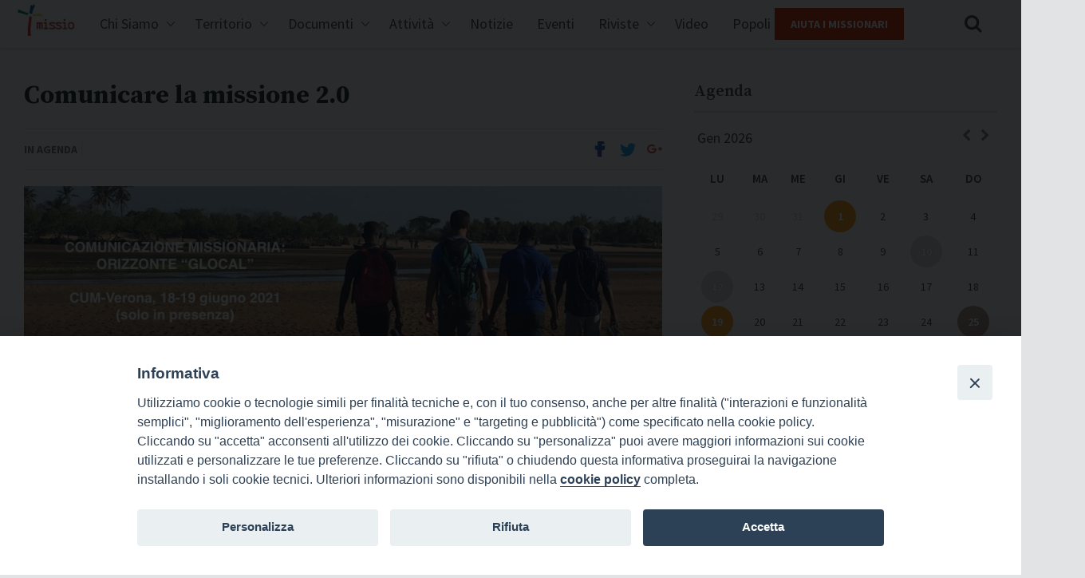

--- FILE ---
content_type: text/html; charset=UTF-8
request_url: https://www.missioitalia.it/eventi/comunicare-la-missione-2-0-5/
body_size: 11706
content:
<!doctype html>
<!--[if lt IE 7]> <html class="no-js ie6" lang="en"> <![endif]-->
<!--[if IE 7]>    <html class="no-js ie7" lang="en"> <![endif]-->
<!--[if IE 8]>    <html class="no-js ie8" lang="en"> <![endif]-->
<!--[if gt IE 8]><!-->

    <!--<![endif]-->

    <html dir="ltr" class="no-js" lang="it-IT" >
        <head>
          <meta charset="utf-8">
          <title>Fondazione Missio  &raquo; Comunicare la missione 2.0</title>
          <meta name="description" content="">
          <meta name="viewport" content="user-scalable=no, width=device-width, initial-scale=1, maximum-scale=1, shrink-to-fit=no">
                    <meta http-equiv="X-UA-Compatible" content="IE=edge">
                    <link href="https://www.missioitalia.it/wp-content/themes/missio-theme/style.css" rel="stylesheet" />
          <style>iframe[data-ianduclass='iandu-iframe']{display: none;}</style><title>Comunicare la missione 2.0 &#8211; Fondazione Missio</title>
<meta name='robots' content='max-image-preview:large' />
	<style>img:is([sizes="auto" i], [sizes^="auto," i]) { contain-intrinsic-size: 3000px 1500px }</style>
	<link rel='dns-prefetch' href='//fonts.googleapis.com' />
<link rel="alternate" type="application/rss+xml" title="Fondazione Missio &raquo; Feed" href="https://www.missioitalia.it/feed/" />
<link rel="alternate" type="application/rss+xml" title="Fondazione Missio &raquo; Feed dei commenti" href="https://www.missioitalia.it/comments/feed/" />
<link rel='stylesheet' id='wp-block-library-css' href='https://www.missioitalia.it/wp-includes/css/dist/block-library/style.min.css?ver=6.8.3' type='text/css' media='all' />
<style id='classic-theme-styles-inline-css' type='text/css'>
/*! This file is auto-generated */
.wp-block-button__link{color:#fff;background-color:#32373c;border-radius:9999px;box-shadow:none;text-decoration:none;padding:calc(.667em + 2px) calc(1.333em + 2px);font-size:1.125em}.wp-block-file__button{background:#32373c;color:#fff;text-decoration:none}
</style>
<style id='global-styles-inline-css' type='text/css'>
:root{--wp--preset--aspect-ratio--square: 1;--wp--preset--aspect-ratio--4-3: 4/3;--wp--preset--aspect-ratio--3-4: 3/4;--wp--preset--aspect-ratio--3-2: 3/2;--wp--preset--aspect-ratio--2-3: 2/3;--wp--preset--aspect-ratio--16-9: 16/9;--wp--preset--aspect-ratio--9-16: 9/16;--wp--preset--color--black: #000000;--wp--preset--color--cyan-bluish-gray: #abb8c3;--wp--preset--color--white: #ffffff;--wp--preset--color--pale-pink: #f78da7;--wp--preset--color--vivid-red: #cf2e2e;--wp--preset--color--luminous-vivid-orange: #ff6900;--wp--preset--color--luminous-vivid-amber: #fcb900;--wp--preset--color--light-green-cyan: #7bdcb5;--wp--preset--color--vivid-green-cyan: #00d084;--wp--preset--color--pale-cyan-blue: #8ed1fc;--wp--preset--color--vivid-cyan-blue: #0693e3;--wp--preset--color--vivid-purple: #9b51e0;--wp--preset--gradient--vivid-cyan-blue-to-vivid-purple: linear-gradient(135deg,rgba(6,147,227,1) 0%,rgb(155,81,224) 100%);--wp--preset--gradient--light-green-cyan-to-vivid-green-cyan: linear-gradient(135deg,rgb(122,220,180) 0%,rgb(0,208,130) 100%);--wp--preset--gradient--luminous-vivid-amber-to-luminous-vivid-orange: linear-gradient(135deg,rgba(252,185,0,1) 0%,rgba(255,105,0,1) 100%);--wp--preset--gradient--luminous-vivid-orange-to-vivid-red: linear-gradient(135deg,rgba(255,105,0,1) 0%,rgb(207,46,46) 100%);--wp--preset--gradient--very-light-gray-to-cyan-bluish-gray: linear-gradient(135deg,rgb(238,238,238) 0%,rgb(169,184,195) 100%);--wp--preset--gradient--cool-to-warm-spectrum: linear-gradient(135deg,rgb(74,234,220) 0%,rgb(151,120,209) 20%,rgb(207,42,186) 40%,rgb(238,44,130) 60%,rgb(251,105,98) 80%,rgb(254,248,76) 100%);--wp--preset--gradient--blush-light-purple: linear-gradient(135deg,rgb(255,206,236) 0%,rgb(152,150,240) 100%);--wp--preset--gradient--blush-bordeaux: linear-gradient(135deg,rgb(254,205,165) 0%,rgb(254,45,45) 50%,rgb(107,0,62) 100%);--wp--preset--gradient--luminous-dusk: linear-gradient(135deg,rgb(255,203,112) 0%,rgb(199,81,192) 50%,rgb(65,88,208) 100%);--wp--preset--gradient--pale-ocean: linear-gradient(135deg,rgb(255,245,203) 0%,rgb(182,227,212) 50%,rgb(51,167,181) 100%);--wp--preset--gradient--electric-grass: linear-gradient(135deg,rgb(202,248,128) 0%,rgb(113,206,126) 100%);--wp--preset--gradient--midnight: linear-gradient(135deg,rgb(2,3,129) 0%,rgb(40,116,252) 100%);--wp--preset--font-size--small: 13px;--wp--preset--font-size--medium: 20px;--wp--preset--font-size--large: 36px;--wp--preset--font-size--x-large: 42px;--wp--preset--spacing--20: 0.44rem;--wp--preset--spacing--30: 0.67rem;--wp--preset--spacing--40: 1rem;--wp--preset--spacing--50: 1.5rem;--wp--preset--spacing--60: 2.25rem;--wp--preset--spacing--70: 3.38rem;--wp--preset--spacing--80: 5.06rem;--wp--preset--shadow--natural: 6px 6px 9px rgba(0, 0, 0, 0.2);--wp--preset--shadow--deep: 12px 12px 50px rgba(0, 0, 0, 0.4);--wp--preset--shadow--sharp: 6px 6px 0px rgba(0, 0, 0, 0.2);--wp--preset--shadow--outlined: 6px 6px 0px -3px rgba(255, 255, 255, 1), 6px 6px rgba(0, 0, 0, 1);--wp--preset--shadow--crisp: 6px 6px 0px rgba(0, 0, 0, 1);}:where(.is-layout-flex){gap: 0.5em;}:where(.is-layout-grid){gap: 0.5em;}body .is-layout-flex{display: flex;}.is-layout-flex{flex-wrap: wrap;align-items: center;}.is-layout-flex > :is(*, div){margin: 0;}body .is-layout-grid{display: grid;}.is-layout-grid > :is(*, div){margin: 0;}:where(.wp-block-columns.is-layout-flex){gap: 2em;}:where(.wp-block-columns.is-layout-grid){gap: 2em;}:where(.wp-block-post-template.is-layout-flex){gap: 1.25em;}:where(.wp-block-post-template.is-layout-grid){gap: 1.25em;}.has-black-color{color: var(--wp--preset--color--black) !important;}.has-cyan-bluish-gray-color{color: var(--wp--preset--color--cyan-bluish-gray) !important;}.has-white-color{color: var(--wp--preset--color--white) !important;}.has-pale-pink-color{color: var(--wp--preset--color--pale-pink) !important;}.has-vivid-red-color{color: var(--wp--preset--color--vivid-red) !important;}.has-luminous-vivid-orange-color{color: var(--wp--preset--color--luminous-vivid-orange) !important;}.has-luminous-vivid-amber-color{color: var(--wp--preset--color--luminous-vivid-amber) !important;}.has-light-green-cyan-color{color: var(--wp--preset--color--light-green-cyan) !important;}.has-vivid-green-cyan-color{color: var(--wp--preset--color--vivid-green-cyan) !important;}.has-pale-cyan-blue-color{color: var(--wp--preset--color--pale-cyan-blue) !important;}.has-vivid-cyan-blue-color{color: var(--wp--preset--color--vivid-cyan-blue) !important;}.has-vivid-purple-color{color: var(--wp--preset--color--vivid-purple) !important;}.has-black-background-color{background-color: var(--wp--preset--color--black) !important;}.has-cyan-bluish-gray-background-color{background-color: var(--wp--preset--color--cyan-bluish-gray) !important;}.has-white-background-color{background-color: var(--wp--preset--color--white) !important;}.has-pale-pink-background-color{background-color: var(--wp--preset--color--pale-pink) !important;}.has-vivid-red-background-color{background-color: var(--wp--preset--color--vivid-red) !important;}.has-luminous-vivid-orange-background-color{background-color: var(--wp--preset--color--luminous-vivid-orange) !important;}.has-luminous-vivid-amber-background-color{background-color: var(--wp--preset--color--luminous-vivid-amber) !important;}.has-light-green-cyan-background-color{background-color: var(--wp--preset--color--light-green-cyan) !important;}.has-vivid-green-cyan-background-color{background-color: var(--wp--preset--color--vivid-green-cyan) !important;}.has-pale-cyan-blue-background-color{background-color: var(--wp--preset--color--pale-cyan-blue) !important;}.has-vivid-cyan-blue-background-color{background-color: var(--wp--preset--color--vivid-cyan-blue) !important;}.has-vivid-purple-background-color{background-color: var(--wp--preset--color--vivid-purple) !important;}.has-black-border-color{border-color: var(--wp--preset--color--black) !important;}.has-cyan-bluish-gray-border-color{border-color: var(--wp--preset--color--cyan-bluish-gray) !important;}.has-white-border-color{border-color: var(--wp--preset--color--white) !important;}.has-pale-pink-border-color{border-color: var(--wp--preset--color--pale-pink) !important;}.has-vivid-red-border-color{border-color: var(--wp--preset--color--vivid-red) !important;}.has-luminous-vivid-orange-border-color{border-color: var(--wp--preset--color--luminous-vivid-orange) !important;}.has-luminous-vivid-amber-border-color{border-color: var(--wp--preset--color--luminous-vivid-amber) !important;}.has-light-green-cyan-border-color{border-color: var(--wp--preset--color--light-green-cyan) !important;}.has-vivid-green-cyan-border-color{border-color: var(--wp--preset--color--vivid-green-cyan) !important;}.has-pale-cyan-blue-border-color{border-color: var(--wp--preset--color--pale-cyan-blue) !important;}.has-vivid-cyan-blue-border-color{border-color: var(--wp--preset--color--vivid-cyan-blue) !important;}.has-vivid-purple-border-color{border-color: var(--wp--preset--color--vivid-purple) !important;}.has-vivid-cyan-blue-to-vivid-purple-gradient-background{background: var(--wp--preset--gradient--vivid-cyan-blue-to-vivid-purple) !important;}.has-light-green-cyan-to-vivid-green-cyan-gradient-background{background: var(--wp--preset--gradient--light-green-cyan-to-vivid-green-cyan) !important;}.has-luminous-vivid-amber-to-luminous-vivid-orange-gradient-background{background: var(--wp--preset--gradient--luminous-vivid-amber-to-luminous-vivid-orange) !important;}.has-luminous-vivid-orange-to-vivid-red-gradient-background{background: var(--wp--preset--gradient--luminous-vivid-orange-to-vivid-red) !important;}.has-very-light-gray-to-cyan-bluish-gray-gradient-background{background: var(--wp--preset--gradient--very-light-gray-to-cyan-bluish-gray) !important;}.has-cool-to-warm-spectrum-gradient-background{background: var(--wp--preset--gradient--cool-to-warm-spectrum) !important;}.has-blush-light-purple-gradient-background{background: var(--wp--preset--gradient--blush-light-purple) !important;}.has-blush-bordeaux-gradient-background{background: var(--wp--preset--gradient--blush-bordeaux) !important;}.has-luminous-dusk-gradient-background{background: var(--wp--preset--gradient--luminous-dusk) !important;}.has-pale-ocean-gradient-background{background: var(--wp--preset--gradient--pale-ocean) !important;}.has-electric-grass-gradient-background{background: var(--wp--preset--gradient--electric-grass) !important;}.has-midnight-gradient-background{background: var(--wp--preset--gradient--midnight) !important;}.has-small-font-size{font-size: var(--wp--preset--font-size--small) !important;}.has-medium-font-size{font-size: var(--wp--preset--font-size--medium) !important;}.has-large-font-size{font-size: var(--wp--preset--font-size--large) !important;}.has-x-large-font-size{font-size: var(--wp--preset--font-size--x-large) !important;}
:where(.wp-block-post-template.is-layout-flex){gap: 1.25em;}:where(.wp-block-post-template.is-layout-grid){gap: 1.25em;}
:where(.wp-block-columns.is-layout-flex){gap: 2em;}:where(.wp-block-columns.is-layout-grid){gap: 2em;}
:root :where(.wp-block-pullquote){font-size: 1.5em;line-height: 1.6;}
</style>
<link rel='stylesheet' id='rss-retriever-css' href='https://www.missioitalia.it/wp-content/plugins/wp-rss-retriever/inc/css/rss-retriever.css?ver=1.6.10' type='text/css' media='all' />
<link rel='stylesheet' id='events-manager-css' href='https://www.missioitalia.it/wp-content/plugins/events-manager/includes/css/events_manager.css?ver=5.9942' type='text/css' media='all' />
<link rel='stylesheet' id='iandu-cookieconsent-css' href='https://www.missioitalia.it/wp-content/plugins/iandu-cookieconsent/public/css/iandu-cookieconsent-public.css?ver=1.4.0' type='text/css' media='all' />
<link rel='stylesheet' id='wpba_front_end_styles-css' href='https://www.missioitalia.it/wp-content/plugins/wp-better-attachments/assets/css/wpba-frontend.css?ver=1.3.11' type='text/css' media='all' />
<link rel='stylesheet' id='parent-style-css' href='https://www.missioitalia.it/wp-content/themes/seed-template-builder-theme/style.css?ver=6.8.3' type='text/css' media='all' />
<link rel='stylesheet' id='missio_css-css' href='https://www.missioitalia.it/wp-content/themes/missio-theme/assets/css/app.min.css?ver=6.8.3' type='text/css' media='all' />
<link rel='stylesheet' id='missio_custom_css-css' href='https://www.missioitalia.it/wp-content/themes/missio-theme/missio-custom/missio-style-extra.css?ver=6.8.3' type='text/css' media='all' />
<link rel='stylesheet' id='google_fonts-css' href='//fonts.googleapis.com/css?family=Source+Sans+Pro:400,400i,600,700,700i|Source+Serif+Pro:400,600,700' type='text/css' media='all' />
<link rel='stylesheet' id='fontawesome-css' href='https://www.missioitalia.it/wp-content/themes/missio-theme/missio-custom/font-awesome.min.css?ver=6.8.3' type='text/css' media='all' />
<link rel='stylesheet' id='swiperJS-css' href='https://www.missioitalia.it/wp-content/themes/missio-theme/missio-custom/swiper.min.css?ver=6.8.3' type='text/css' media='all' />
<script type="text/javascript" src="https://www.missioitalia.it/wp-includes/js/jquery/jquery.min.js?ver=3.7.1" id="jquery-core-js"></script>
<script type="text/javascript" src="https://www.missioitalia.it/wp-includes/js/jquery/jquery-migrate.min.js?ver=3.4.1" id="jquery-migrate-js"></script>
<script type="text/javascript" id="file_uploads_nfpluginsettings-js-extra">
/* <![CDATA[ */
var params = {"clearLogRestUrl":"https:\/\/www.missioitalia.it\/wp-json\/nf-file-uploads\/debug-log\/delete-all","clearLogButtonId":"file_uploads_clear_debug_logger","downloadLogRestUrl":"https:\/\/www.missioitalia.it\/wp-json\/nf-file-uploads\/debug-log\/get-all","downloadLogButtonId":"file_uploads_download_debug_logger"};
/* ]]> */
</script>
<script type="text/javascript" src="https://www.missioitalia.it/wp-content/plugins/ninja-forms-uploads/assets/js/nfpluginsettings.js?ver=3.3.23" id="file_uploads_nfpluginsettings-js"></script>
<script type="text/javascript" src="https://www.missioitalia.it/wp-includes/js/jquery/ui/core.min.js?ver=1.13.3" id="jquery-ui-core-js"></script>
<script type="text/javascript" src="https://www.missioitalia.it/wp-includes/js/jquery/ui/mouse.min.js?ver=1.13.3" id="jquery-ui-mouse-js"></script>
<script type="text/javascript" src="https://www.missioitalia.it/wp-includes/js/jquery/ui/sortable.min.js?ver=1.13.3" id="jquery-ui-sortable-js"></script>
<script type="text/javascript" src="https://www.missioitalia.it/wp-includes/js/jquery/ui/datepicker.min.js?ver=1.13.3" id="jquery-ui-datepicker-js"></script>
<script type="text/javascript" id="jquery-ui-datepicker-js-after">
/* <![CDATA[ */
jQuery(function(jQuery){jQuery.datepicker.setDefaults({"closeText":"Chiudi","currentText":"Oggi","monthNames":["Gennaio","Febbraio","Marzo","Aprile","Maggio","Giugno","Luglio","Agosto","Settembre","Ottobre","Novembre","Dicembre"],"monthNamesShort":["Gen","Feb","Mar","Apr","Mag","Giu","Lug","Ago","Set","Ott","Nov","Dic"],"nextText":"Prossimo","prevText":"Precedente","dayNames":["domenica","luned\u00ec","marted\u00ec","mercoled\u00ec","gioved\u00ec","venerd\u00ec","sabato"],"dayNamesShort":["Dom","Lun","Mar","Mer","Gio","Ven","Sab"],"dayNamesMin":["D","L","M","M","G","V","S"],"dateFormat":"d MM yy","firstDay":1,"isRTL":false});});
/* ]]> */
</script>
<script type="text/javascript" src="https://www.missioitalia.it/wp-includes/js/jquery/ui/menu.min.js?ver=1.13.3" id="jquery-ui-menu-js"></script>
<script type="text/javascript" src="https://www.missioitalia.it/wp-includes/js/dist/dom-ready.min.js?ver=f77871ff7694fffea381" id="wp-dom-ready-js"></script>
<script type="text/javascript" src="https://www.missioitalia.it/wp-includes/js/dist/hooks.min.js?ver=4d63a3d491d11ffd8ac6" id="wp-hooks-js"></script>
<script type="text/javascript" src="https://www.missioitalia.it/wp-includes/js/dist/i18n.min.js?ver=5e580eb46a90c2b997e6" id="wp-i18n-js"></script>
<script type="text/javascript" id="wp-i18n-js-after">
/* <![CDATA[ */
wp.i18n.setLocaleData( { 'text direction\u0004ltr': [ 'ltr' ] } );
/* ]]> */
</script>
<script type="text/javascript" id="wp-a11y-js-translations">
/* <![CDATA[ */
( function( domain, translations ) {
	var localeData = translations.locale_data[ domain ] || translations.locale_data.messages;
	localeData[""].domain = domain;
	wp.i18n.setLocaleData( localeData, domain );
} )( "default", {"translation-revision-date":"2025-10-14 17:47:58+0000","generator":"GlotPress\/4.0.1","domain":"messages","locale_data":{"messages":{"":{"domain":"messages","plural-forms":"nplurals=2; plural=n != 1;","lang":"it"},"Notifications":["Notifiche"]}},"comment":{"reference":"wp-includes\/js\/dist\/a11y.js"}} );
/* ]]> */
</script>
<script type="text/javascript" src="https://www.missioitalia.it/wp-includes/js/dist/a11y.min.js?ver=3156534cc54473497e14" id="wp-a11y-js"></script>
<script type="text/javascript" src="https://www.missioitalia.it/wp-includes/js/jquery/ui/autocomplete.min.js?ver=1.13.3" id="jquery-ui-autocomplete-js"></script>
<script type="text/javascript" src="https://www.missioitalia.it/wp-includes/js/jquery/ui/resizable.min.js?ver=1.13.3" id="jquery-ui-resizable-js"></script>
<script type="text/javascript" src="https://www.missioitalia.it/wp-includes/js/jquery/ui/draggable.min.js?ver=1.13.3" id="jquery-ui-draggable-js"></script>
<script type="text/javascript" src="https://www.missioitalia.it/wp-includes/js/jquery/ui/controlgroup.min.js?ver=1.13.3" id="jquery-ui-controlgroup-js"></script>
<script type="text/javascript" src="https://www.missioitalia.it/wp-includes/js/jquery/ui/checkboxradio.min.js?ver=1.13.3" id="jquery-ui-checkboxradio-js"></script>
<script type="text/javascript" src="https://www.missioitalia.it/wp-includes/js/jquery/ui/button.min.js?ver=1.13.3" id="jquery-ui-button-js"></script>
<script type="text/javascript" src="https://www.missioitalia.it/wp-includes/js/jquery/ui/dialog.min.js?ver=1.13.3" id="jquery-ui-dialog-js"></script>
<script type="text/javascript" id="events-manager-js-extra">
/* <![CDATA[ */
var EM = {"ajaxurl":"https:\/\/www.missioitalia.it\/wp-admin\/admin-ajax.php","locationajaxurl":"https:\/\/www.missioitalia.it\/wp-admin\/admin-ajax.php?action=locations_search","firstDay":"1","locale":"it","dateFormat":"dd\/mm\/yy","ui_css":"https:\/\/www.missioitalia.it\/wp-content\/plugins\/events-manager\/includes\/css\/jquery-ui.min.css","show24hours":"1","is_ssl":"1","google_maps_api":"AIzaSyCV_Vl691DtYSdeGyBKZ77g9nVP0tpL6EY","txt_search":"Ricerca","txt_searching":"Ricerca in corso...","txt_loading":"Caricamento in corso ..."};
/* ]]> */
</script>
<script type="text/javascript" src="https://www.missioitalia.it/wp-content/plugins/events-manager/includes/js/events-manager.js?ver=5.9942" id="events-manager-js"></script>
<script type="text/javascript" src="https://www.missioitalia.it/wp-content/themes/missio-theme/missio-custom/swiper.min.js?ver=6.8.3" id="swiperJS-js"></script>
<link rel="https://api.w.org/" href="https://www.missioitalia.it/wp-json/" /><link rel="EditURI" type="application/rsd+xml" title="RSD" href="https://www.missioitalia.it/xmlrpc.php?rsd" />
<link rel="canonical" href="https://www.missioitalia.it/eventi/comunicare-la-missione-2-0-5/" />
<link rel='shortlink' href='https://www.missioitalia.it/?p=89058' />
<link rel="alternate" title="oEmbed (JSON)" type="application/json+oembed" href="https://www.missioitalia.it/wp-json/oembed/1.0/embed?url=https%3A%2F%2Fwww.missioitalia.it%2Feventi%2Fcomunicare-la-missione-2-0-5%2F" />
<link rel="alternate" title="oEmbed (XML)" type="text/xml+oembed" href="https://www.missioitalia.it/wp-json/oembed/1.0/embed?url=https%3A%2F%2Fwww.missioitalia.it%2Feventi%2Fcomunicare-la-missione-2-0-5%2F&#038;format=xml" />
<!-- Google Tag Manager -->
<script>(function(w,d,s,l,i){w[l]=w[l]||[];w[l].push({'gtm.start':
new Date().getTime(),event:'gtm.js'});var f=d.getElementsByTagName(s)[0],
j=d.createElement(s),dl=l!='dataLayer'?'&l='+l:'';j.async=true;j.src=
'https://www.googletagmanager.com/gtm.js?id='+i+dl;f.parentNode.insertBefore(j,f);
})(window,document,'script','dataLayer','GTM-5LMW5ZPG');</script>
<!-- End Google Tag Manager -->
		<style type="text/css" id="wp-custom-css">
			.speciale-giubileo {
	max-width:368px!important;
}		</style>
		      </head>

    <body class="wp-singular event-template-default single single-event postid-89058 wp-theme-seed-template-builder-theme wp-child-theme-missio-theme no-home"  itemtype="http://schema.org/WebPage">

      <header class="site-header" role="banner">

        <div class="site-container">

            <h1 class="site-logo"><a href="https://www.missioitalia.it/" title="Fondazione Missio">Fondazione Missio <span>Pontificie Opere Missionarie</span></a></h1>

            <nav class="site-menu" role="navigation"><h1 class="assistive">Navigazione principale</h1><ul class="site-menu-primary"><li class='has-dropdown missio-has-dropdown'><a href='https://www.missioitalia.it/presentazione/'>Chi Siamo</a><ul class='submenu missio-submenu'><li data-menusub='52257' class='dropdown-voice menu-depth-0'><a href='https://www.missioitalia.it/presentazione/'> Presentazione <div data-buttonmenusub='52257' class='menu-button-down'></div></a></li><li data-menusub='52256' class='dropdown-voice menu-depth-0'><a href='https://www.missioitalia.it/statuto/'> Statuto <div data-buttonmenusub='52256' class='menu-button-down'></div></a></li><li data-menusub='52255' class='dropdown-voice menu-depth-0'><a href='https://www.missioitalia.it/organigramma/'> Organigramma <div data-buttonmenusub='52255' class='menu-button-down'></div></a></li><li data-menusub='71027' class='dropdown-voice menu-depth-0'><a href='https://www.missioitalia.it/contatti/'> Contatti <div data-buttonmenusub='71027' class='menu-button-down'></div></a></li></ul></li><li class='has-dropdown missio-has-dropdown'><a href='https://www.missioitalia.it/missio-diocesi/'>Territorio</a><ul class='submenu missio-submenu'><li data-menusub='63297' class='dropdown-voice menu-depth-0'><a href='https://www.missioitalia.it/missio-diocesi/'> Missio Diocesi <div data-buttonmenusub='63297' class='menu-button-down'></div></a></li><li data-menusub='67047' class='dropdown-voice menu-depth-0'><a href='/appuntamento-dal-territorio/'> Segnala un evento <div data-buttonmenusub='67047' class='menu-button-down'></div></a></li><li data-menusub='85310' class='dropdown-voice menu-depth-0'><a href='https://www.missioitalia.it/private_missioitalia/archivio-post-privati/'> Area Riservata <div data-buttonmenusub='85310' class='menu-button-down'></div></a></li></ul></li><li class='has-dropdown missio-has-dropdown'><a href='#'>Documenti</a><ul class='submenu missio-submenu'><li data-menusub='63270' class='dropdown-voice menu-depth-0'><a href='https://www.missioitalia.it/category/magistero-pontificio/'> Magistero Pontificio <div data-buttonmenusub='63270' class='menu-button-down'></div></a></li><li data-menusub='63269' class='dropdown-voice menu-depth-0'><a href='https://www.missioitalia.it/category/magistero-dei-vescovi/'> Magistero dei Vescovi <div data-buttonmenusub='63269' class='menu-button-down'></div></a></li><li data-menusub='63271' class='dropdown-voice menu-depth-0'><a href='https://www.missioitalia.it/category/messaggi-delle-giornate-missionarie-mondiali/'> Messaggi GMM <div data-buttonmenusub='63271' class='menu-button-down'></div></a></li><li data-menusub='63268' class='dropdown-voice menu-depth-0'><a href='https://www.missioitalia.it/category/atti-di-convegni-e-seminari/'> Atti di convegni e seminari <div data-buttonmenusub='63268' class='menu-button-down'></div></a></li><li data-menusub='70709' class='dropdown-voice menu-depth-0'><a href='https://www.missioitalia.it/vademecum-centro-missionario-diocesano/'> Vademecum Centro Missionario Diocesano <div data-buttonmenusub='70709' class='menu-button-down'></div></a></li><li data-menusub='70710' class='dropdown-voice menu-depth-0'><a href='https://www.missioitalia.it/regolamento-centro-missionario-diocesano/'> Regolamento Centro Missionario Diocesano <div data-buttonmenusub='70710' class='menu-button-down'></div></a></li><li data-menusub='208674' class='dropdown-voice menu-depth-0'><a href='https://www.missioitalia.it/regolamento-della-commissione-missionaria-regionale/'> Regolamento Commissione Missionaria Regionale <div data-buttonmenusub='208674' class='menu-button-down'></div></a></li></ul></li><li class='has-dropdown missio-has-dropdown'><a href='#'>Attività</a><ul class='submenu missio-submenu'><li data-menusub='85342' class='dropdown-voice menu-depth-0'><a href='https://www.missioitalia.it/category/conoscere/'> Conoscere - Animazione <div data-buttonmenusub='85342' class='menu-button-down'></div></a><li><ul  class='subsubmenu missio-subsubmenu' data-parentID='85342'><li data-menusub='86430' class='dropdown-voice menu-depth-1'><a href='https://www.missioitalia.it/category/conoscere/ragazzi/'> Ragazzi <div data-buttonmenusub='86430' class='menu-button-down'></div></a></ul></li></li><li><ul  class='subsubmenu missio-subsubmenu' data-parentID='85342'><li data-menusub='86429' class='dropdown-voice menu-depth-1'><a href='https://www.missioitalia.it/category/conoscere/giovani/'> Giovani <div data-buttonmenusub='86429' class='menu-button-down'></div></a></ul></li></li><li><ul  class='subsubmenu missio-subsubmenu' data-parentID='85342'><li data-menusub='86426' class='dropdown-voice menu-depth-1'><a href='https://www.missioitalia.it/category/conoscere/adulti/'> Adulti <div data-buttonmenusub='86426' class='menu-button-down'></div></a></ul></li></li><li><ul  class='subsubmenu missio-subsubmenu' data-parentID='85342'><li data-menusub='86427' class='dropdown-voice menu-depth-1'><a href='https://www.missioitalia.it/category/conoscere/consacrati/'> Consacrati <div data-buttonmenusub='86427' class='menu-button-down'></div></a></ul></li></li><li><ul  class='subsubmenu missio-subsubmenu' data-parentID='85342'><li data-menusub='86428' class='dropdown-voice menu-depth-1'><a href='https://www.missioitalia.it/category/conoscere/giornate-missionarie-conoscere/'> Giornate missionarie <div data-buttonmenusub='86428' class='menu-button-down'></div></a></ul></li></li></li><li data-menusub='85343' class='dropdown-voice menu-depth-0'><a href='https://www.missioitalia.it/category/crescere/'> Crescere - Formazione <div data-buttonmenusub='85343' class='menu-button-down'></div></a><li><ul  class='subsubmenu missio-subsubmenu' data-parentID='85343'><li data-menusub='86432' class='dropdown-voice menu-depth-1'><a href='https://www.missioitalia.it/category/crescere/formazione-missionaria/'> Formazione missionaria <div data-buttonmenusub='86432' class='menu-button-down'></div></a></ul></li></li><li><ul  class='subsubmenu missio-subsubmenu' data-parentID='85343'><li data-menusub='86433' class='dropdown-voice menu-depth-1'><a href='https://www.missioitalia.it/category/crescere/formazione-missionari/'> Formazione per missionari Ad Gentes <div data-buttonmenusub='86433' class='menu-button-down'></div></a></ul></li></li><li><ul  class='subsubmenu missio-subsubmenu' data-parentID='85343'><li data-menusub='86434' class='dropdown-voice menu-depth-1'><a href='https://www.missioitalia.it/category/crescere/formazione-operatori-pastorali-non-italiani/'> Formazione per operatori pastorali non italiani <div data-buttonmenusub='86434' class='menu-button-down'></div></a></ul></li></li><li><ul  class='subsubmenu missio-subsubmenu' data-parentID='85343'><li data-menusub='86431' class='dropdown-voice menu-depth-1'><a href='https://www.missioitalia.it/category/crescere/convegni/'> Convegni <div data-buttonmenusub='86431' class='menu-button-down'></div></a></ul></li></li></li><li data-menusub='85341' class='dropdown-voice menu-depth-0'><a href='https://www.missioitalia.it/category/collaborare/'> Collaborare - Cooperazione <div data-buttonmenusub='85341' class='menu-button-down'></div></a><li><ul  class='subsubmenu missio-subsubmenu' data-parentID='85341'><li data-menusub='86437' class='dropdown-voice menu-depth-1'><a href='https://www.missioitalia.it/category/collaborare/esperienze-e-testimoinanze/'> Esperienze e testimonianze <div data-buttonmenusub='86437' class='menu-button-down'></div></a></ul></li></li><li><ul  class='subsubmenu missio-subsubmenu' data-parentID='85341'><li data-menusub='86435' class='dropdown-voice menu-depth-1'><a href='https://missioni.chiesacattolica.it/convenzioni/'> Servizio missionario - Convenzioni <div data-buttonmenusub='86435' class='menu-button-down'></div></a></ul></li></li><li><ul  class='subsubmenu missio-subsubmenu' data-parentID='85341'><li data-menusub='86436' class='dropdown-voice menu-depth-1'><a href='https://www.missioitalia.it/sostieni-la-missione/'> Aiuta i missionari <div data-buttonmenusub='86436' class='menu-button-down'></div></a></ul></li></li></li></ul></li><li class='has-dropdown '><a href='https://www.missioitalia.it/category/news/'>Notizie</a></li><li class='has-dropdown '><a href='https://www.missioitalia.it/eventi/'>Eventi</a></li><li class='has-dropdown missio-has-dropdown'><a href='#'>Riviste</a><ul class='submenu missio-submenu'><li data-menusub='64393' class='dropdown-voice menu-depth-0'><a href='https://www.missioitalia.it/nome-rivista/popoli-e-missione/'> Popoli e Missione <div data-buttonmenusub='64393' class='menu-button-down'></div></a></li><li data-menusub='64395' class='dropdown-voice menu-depth-0'><a href='https://www.missioitalia.it/nome-rivista/il-ponte-d-oro/'> Il Ponte d'Oro <div data-buttonmenusub='64395' class='menu-button-down'></div></a></li><li data-menusub='71114' class='dropdown-voice menu-depth-0'><a href='/nome-rivista/noticum/'> Noticum <div data-buttonmenusub='71114' class='menu-button-down'></div></a></li><li data-menusub='294579' class='dropdown-voice menu-depth-0'><a href='http://www.popoliemissione.it'> Popoli e Missione online <div data-buttonmenusub='294579' class='menu-button-down'></div></a></li></ul></li><li class='has-dropdown '><a href='/s-videogallery/'>Video</a></li><li class='has-dropdown '><a href='http://www.popoliemissione.it'>Popoli e Missione online</a></li></ul></nav>
          <div class="site-menu-section">

            <div class="site-menu-donation">
              <a  class="button button-action" href="https://www.missioitalia.it/sostieni-la-missione/" title="Aiuta i Missionari">Aiuta i Missionari</a>
            </div>

            <div class="site-menu-search">
              <span class="site-menu-search-trigger"></span>
                <form class="site-menu-search-form" role="search" method="get" id="searchform" action="https://www.missioitalia.it/">
                  <input type="search" placeholder="Inserire il termine da cercare e premere invio..." value="" name="s" id="s" />
                </form>

            </div>

            <div class="site-menu-hamburger">
              <span class="site-menu-meat">Menu</span>
            </div>

          </div>

        </div>
      </header>


<div class="site-content">
	<div class="site-container">
		<div class="main-content">
			

						<main class="main-article" role="main">
						  <article class="article" role="article">
						    <header class="article-header" role="banner">
						      <h1 class="article-title">Comunicare la missione 2.0</h1>


						      
						    </header>
						    <div class="article-meta">
						      <div class="article-meta-info">
						        <span class="article-meta-info-author">IN AGENDA</span>
										<span class="article-tags">
																		      </div>
						      						      <div class="article-meta-sharer">
						        <ul class="socials-links">
						          <li class="facebook"><a class="share-link" href="https://www.facebook.com/sharer/sharer.php?u=https://www.missioitalia.it/eventi/comunicare-la-missione-2-0-5/" title="Facebook">Facebook</a></li>
						          <li class="twitter"><a class="share-link" href="https://www.twitter.com/intent/tweet?url=https://www.missioitalia.it/eventi/comunicare-la-missione-2-0-5/" title="Twitter">Twitter</a></li>
						          <li class="gplus"><a class="share-link" href="https://plus.google.com/share?url=https://www.missioitalia.it/eventi/comunicare-la-missione-2-0-5/" title="Google Plus">Google Plus</a></li>
						        </ul>
						      </div>
						    </div>

						    <div class="article-content event-single seed_entry_content_tbt">
						      <img width="1327" height="499" src="https://www.missioitalia.it/wp-content/uploads/2021/05/F35206F7-D975-4FC1-AE6C-E5F6896C473E.jpeg" class="missio-image-in-post wp-post-image" alt="" decoding="async" fetchpriority="high" srcset="https://www.missioitalia.it/wp-content/uploads/2021/05/F35206F7-D975-4FC1-AE6C-E5F6896C473E.jpeg 1327w, https://www.missioitalia.it/wp-content/uploads/2021/05/F35206F7-D975-4FC1-AE6C-E5F6896C473E-300x113.jpeg 300w, https://www.missioitalia.it/wp-content/uploads/2021/05/F35206F7-D975-4FC1-AE6C-E5F6896C473E-768x289.jpeg 768w, https://www.missioitalia.it/wp-content/uploads/2021/05/F35206F7-D975-4FC1-AE6C-E5F6896C473E-1024x385.jpeg 1024w, https://www.missioitalia.it/wp-content/uploads/2021/05/F35206F7-D975-4FC1-AE6C-E5F6896C473E-360x135.jpeg 360w, https://www.missioitalia.it/wp-content/uploads/2021/05/F35206F7-D975-4FC1-AE6C-E5F6896C473E-1320x496.jpeg 1320w" sizes="(max-width: 1327px) 100vw, 1327px" />						      <div class="info_appuntamento">
<p>
	<strong>Data / Ora</strong><br/>
	Date(s) - 18/06/2021<br /><i>0:00</i>
</p>

<p>
	<strong>Categorie</strong>
	
</p>
<br style="clear:both" />
<p class="s6"><strong><span class="s4">COMUNICAZIONE MISSIONARIA: ORIZZONTE “GLOCAL”</span></strong><span class="s4"><br />
</span><span class="s5">Verona, </span><span class="s5">18-19 giugno 2021 (solo in presenza)</span></p>
<p class="s6"><span class="s5"><strong>TERMINE ISCRIZIONI:</strong> 11 giugno 2021</span></p>
<p class="s3"><strong><span class="s2">A chi è rivolto: </span></strong><span class="s2">ai </span><span class="s5">comunicatori della missione, agli operatori di pastorale missionaria e alle equipe dei Centri Missionari Diocesani o istituti missionari</span><span class="s5">.</span></p>
<p class="s3"><strong><span class="s2">Finalità del corso: </span></strong><span class="s2">il </span><span class="s5">corso si inserisce in un percorso formativo dedicato alla comunicazione della Fondazione </span><span class="s5">Missio</span><span class="s5"> nella sede formativa del CUM a Verona. Il corso intende proporre ai CMD, istituti e associazioni missionarie soluzioni pratiche e operative per rendere appetibile la loro comunicazione in un orizzonte più vasto, ad esempio quello dei media </span><span class="s7">cattolici diocesani e della </span><span class="s5">CEI (Conferenza Episcopale Italiana). Anche in questo modo si valorizza e si racconta il mondo missionario italiano, anche in questo modo di fa comunicazione, animazione e formazione missionaria.</span></p>
<p>&nbsp;</p>
<p class="s3"><strong><span class="s2">PROGRAMMA</span></strong></p>
<p class="s3"><strong><span class="s2">Venerdì 18 giugno</span></strong></p>
<p class="s3"><span class="s5">Ore 14,30 &#8211; Arrivi e sistemazione<br />
</span><span class="s5">Ore 15-19 &#8211; </span><em><span class="s2">Quando una notizia missionaria locale diventa interessante a livello nazionale?</span></em><span class="s2"> A cura di </span><span class="s8"><strong>Vincenzo Corrado</strong>, direttore Ufficio Comunicazioni Sociali della CEI.<br />
</span><span class="s5">Ore 19,30 &#8211; Cena e serata</span><span class="s5"> libera</span></p>
<p class="s3"><strong><span class="s2">Sabato 19</span><span class="s2"> giugno</span></strong></p>
<p class="s3"><span class="s5">Ore 9-12 &#8211; </span><em><span class="s2">Esperienze di comunicazione nell’era dei webinar.</span></em><span class="s2"> A cura di</span><span class="s8"> <strong>Vincenzo Corrado</strong>, direttore Ufficio Comunicazioni Sociali della CEI e di</span><span class="s8"> <strong>Gianni Borsa</strong>, </span><span class="s8">giornalista del SIR e </span><span class="s8">direttore della comunicazione Fondazione </span><span class="s8">Missio</span></p>
<p class="s3"><span class="s5"> </span></p>
<p><strong>Luogo dell’incontro</strong>: <span class="s5">Comunità Gesù Maestro, Via Fontana del ferro, 38 37129 Verona</span></p>
<p><strong>Come arrivare</strong>: <span class="s5">Il corso si svolgerà </span><span class="s5">solo </span><span class="s5">in presenza presso la casa di </span><span class="s5">s</span><span class="s5">piritualità delle suore Figlie di Gesù in centro a Verona. La struttura è dotata di parcheggio, in alternativa si può arrivare partendo dalla stazione di Verona Porta Nuova col bus n°73, scendendo dopo 8 fermate in Piazza Isolo e proseguendo a piedi per circa 1 Km.</span></p>
<p class="s3"><strong><span class="s2">Contributo per il corso:<br />
</span></strong><span class="s5">Iscrizione: 30 €<br />
</span><span class="s5">Vitto e alloggio: 30 € (cena, pernottamento, colazione e pranzo)<br />
</span><span class="s5">Pasto singolo: 10 €</span></p>
<p><span class="s9">Il contributo </span><span class="s10">va versato </span><span class="s10">sul </span><span class="s10">C.C.</span><span class="s10"> n. 007835 intestato a: </span><span class="s10"><br />
</span><span class="s9">FONDAZIONE MISSIO SEZIONE CUM</span><span class="s10">, codice IBAN: </span><span class="s9">IT54T0503411713000000007835</span><span class="s10">, </span><span class="s9"><br />
</span><span class="s10">Il conto è appoggiato al</span><span class="s9"> BANCO BPM, </span><span class="s10">dip</span><span class="s10"> .</span><span class="s10"> 0115 VERONA </span><span class="s10">AG .</span><span class="s10"> 27.</span></p>
<p><span class="s10">Nella causale vanno indicati: nome del corso, cognome e nome della persona o delle persone che si iscrivono.</span></p>
<p><strong><a href="https://www.missioitalia.it/wp-content/uploads/2021/05/2021-SCHEDA-ISCRIZIONE-ComunicareMissione-Giugno-rev-1.doc"><span class="s9">CLICCA QUI per scaricare la SCHEDA D’ISCRIZIONE</span></a></strong><span class="s11"><br />
</span></p>
<p><span class="s10"> </span><span class="s9">Modalità d&#8217;iscrizione ai corsi:</span><span class="s10"><br />
</span><span class="s10">1) Rispettare il termine previsto per le iscrizioni;</span><span class="s10"><br />
</span><span class="s10">2) Scaricare il modulo per l&#8217;iscrizione;</span><span class="s10"><br />
</span><span class="s10">3) Compilare il modulo per l&#8217;iscrizione, compreso il consenso al trattamento dati;</span><span class="s10"><br />
</span><span class="s10">4) Una volta compilato spedire il modulo all&#8217;indirizzo </span><a href="mailto:segreteria@fondazionecum.it"><span class="s12">segreteria.cum@missioitalia.it</span></a><span class="s9"> </span><span class="s10"><br />
</span><span class="s10">5</span><span class="s10">) </span><span class="s10">I contributi vanno corrisposti</span> <span class="s10">tramite</span><span class="s10"> versamento sul nostro C.C. n. 007835 intestato a: </span><span class="s9">FONDAZIONE MISSIO SEZIONE CUM</span><span class="s10">, codice IBAN: </span><span class="s9">IT54T0503411713000000007835</span><span class="s10">, per i bonifici dall’estero invece bisogna usare il codice BIC/SWIFT:  </span><span class="s9">BAPPIT21115. </span><span class="s10">Il conto è appoggiato al</span><span class="s9"> BANCO BPM, </span><span class="s10">dip</span><span class="s10"> .</span><span class="s10">0115 VERONA </span><span class="s10">AG .</span><span class="s10"> 27.</span></p>
<p><strong><span class="s9">Emergenza Sanitaria in atto<br />
</span></strong>L’incontro per specialisti del settore viene realizzato in presenza. La Fondazione Missio-sez. CUM, responsabile delle attività formative, assicura per quanto concerne la proposta organizzativa, il pieno rispetto di tutte le misure di prevenzione e contenimento del contagio individuate per la gestione dell&#8217;emergenza epidemiologica da COVID-19 e chiede assoluta collaborazione per l’osservanza del protocollo.</p>
<p><strong><a href="https://www.missioitalia.it/wp-content/uploads/2021/05/Protocollo-COVID-19-Incontri-Missio-sez-CUM.docx"><span class="s9">CLICCA QUI PER SCARICARE IL PROTOCOLLO COVID 19</span></a></strong><span class="s9"><br />
</span></p>
<p>&nbsp;</p>
<p>Per ulteriori informazioni chiama il numero 045. 890 0329</p>

</p>
<div class="areamap">
<i>Mappa non disponibile </i>
</p>						      						    </div>

						    <footer class="article-footer">
						      <div class="article-tags">
						        						        						      						      						      </div>
						    </footer>
						  </article>
						</main>





        <aside class="main-sidebar" role="complementary">
  				<div class="main-sidebar-wrap">

						<div class="seed_sidebar_left ">
    <div id="widget-em_calendar-2" class="widget widget_em_calendar"><div id="widget-title-%1$s" class="widget-title %2$s ">Agenda</div><div id="em-calendar-170" class="em-calendar-wrapper">
<table class="em-calendar">
	<thead>
		<tr>

			<td class="month_name 1767225600" colspan="5">Gen 2026</td>
			<td colspan="2" style="text-align:right;"><a class="em-calnav em-calnav-prev ui-corner-all" href="/eventi/comunicare-la-missione-2-0-5/?ajaxCalendar=1&#038;mo=12&#038;yr=2025" rel="nofollow">	<span class="agenda-missio-prev ui-icon ui-icon-circle-triangle-w"> </span></a><a class="em-calnav em-calnav-next ui-corner-all" href="/eventi/comunicare-la-missione-2-0-5/?ajaxCalendar=1&#038;mo=2&#038;yr=2026" rel="nofollow"> <span class="agenda-missio-next ui-icon ui-icon-circle-triangle-w"> </span></a> </td>

		</tr>
	</thead>
	<tbody>
		<tr class="days-names">
             <th scope="col"><span title="Lunedì">Lu</span></th>
       <th scope="col"><span title="Martedì">Ma</span></th>
       <th scope="col"><span title="Mercoledì">Me</span></th>
       <th scope="col"><span title="Giovedì">Gi</span></th>
       <th scope="col"><span title="Venerdì">Ve</span></th>
       <th scope="col"><span title="Sabato">Sa</span></th>
       <th scope="col"><span title="Domenica">Do</span></th>
		</tr>
		<tr>
							<td class="eventless-pre">
												<a href="javascript:void(0):">29</a>
									</td>
								<td class="eventless-pre">
												<a href="javascript:void(0):">30</a>
									</td>
								<td class="eventless-pre">
												<a href="javascript:void(0):">31</a>
									</td>
								<td class="eventful">
					
													<a href="https://www.missioitalia.it/eventi/calendario-attivita-2026-del-c-u-m/" class="missio-active-day eventi-corsi-e-seminari" title="Calendario attività 2026 del C.U.M">1</a>

									</td>
								<td class="eventless">
												<a href="javascript:void(0):">2</a>
									</td>
								<td class="eventless">
												<a href="javascript:void(0):">3</a>
									</td>
								<td class="eventless">
												<a href="javascript:void(0):">4</a>
									</td>
				</tr><tr>				<td class="eventless">
												<a href="javascript:void(0):">5</a>
									</td>
								<td class="eventless">
												<a href="javascript:void(0):">6</a>
									</td>
								<td class="eventless">
												<a href="javascript:void(0):">7</a>
									</td>
								<td class="eventless">
												<a href="javascript:void(0):">8</a>
									</td>
								<td class="eventless">
												<a href="javascript:void(0):">9</a>
									</td>
								<td class="eventful">
					
													<a href="https://www.missioitalia.it/eventi/cmd-roma-corso-di-formazione-missionaria/" class="missio-active-day" title="CMD Roma: Corso di formazione missionaria">10</a>

									</td>
								<td class="eventless">
												<a href="javascript:void(0):">11</a>
									</td>
				</tr><tr>				<td class="eventful">
					
													<a href="https://www.missioitalia.it/eventi/cmd-roma-lafrica-non-e-povera/" class="missio-active-day" title="CMD Roma: &#8220;L&#8217;Africa non è povera&#8221;">12</a>

									</td>
								<td class="eventless">
												<a href="javascript:void(0):">13</a>
									</td>
								<td class="eventless">
												<a href="javascript:void(0):">14</a>
									</td>
								<td class="eventless">
												<a href="javascript:void(0):">15</a>
									</td>
								<td class="eventless">
												<a href="javascript:void(0):">16</a>
									</td>
								<td class="eventless">
												<a href="javascript:void(0):">17</a>
									</td>
								<td class="eventless">
												<a href="javascript:void(0):">18</a>
									</td>
				</tr><tr>				<td class="eventful">
					
													<a href="https://www.missioitalia.it/eventi/2026-01-19/" class="missio-active-day eventi-corsi-e-seminari" title="Corso di ITALIANO in PRESENZA #1 livelli A1-A2 2026, Corso di ITALIANO ONLINE livelli A1-A2 #1 2026">19</a>

									</td>
								<td class="eventless">
												<a href="javascript:void(0):">20</a>
									</td>
								<td class="eventless">
												<a href="javascript:void(0):">21</a>
									</td>
								<td class="eventless">
												<a href="javascript:void(0):">22</a>
									</td>
								<td class="eventless">
												<a href="javascript:void(0):">23</a>
									</td>
								<td class="eventless">
												<a href="javascript:void(0):">24</a>
									</td>
								<td class="eventless-today">
												<a href="javascript:void(0):">25</a>
									</td>
				</tr><tr>				<td class="eventful">
					
													<a href="https://www.missioitalia.it/eventi/corso-direttori-e-vicedirettori-di-recente-nomina-ii-modulo/" class="missio-active-day eventi-corsi-e-seminari" title="Corso direttori e vicedirettori di recente nomina: II modulo">26</a>

									</td>
								<td class="eventless">
												<a href="javascript:void(0):">27</a>
									</td>
								<td class="eventless">
												<a href="javascript:void(0):">28</a>
									</td>
								<td class="eventless">
												<a href="javascript:void(0):">29</a>
									</td>
								<td class="eventless">
												<a href="javascript:void(0):">30</a>
									</td>
								<td class="eventless">
												<a href="javascript:void(0):">31</a>
									</td>
								<td class="eventless-post">
												<a href="javascript:void(0):">1</a>
									</td>
						</tr>
	</tbody>
</table>

<div class="agenda-legend">
	 <span class="agenda-legend-item eventi-convegni"><span><a href=https://www.missioitalia.it/events/categorie/eventi-convegni>Appuntamenti Istituzionali</a></span></span>
					 <span class="agenda-legend-item eventi-corsi-e-seminari"><span><a href=https://www.missioitalia.it/events/categorie/eventi-corsi-e-seminari>Corsi, Convegni e Seminari</a></span></span>
					 <span class="agenda-legend-item eventi-iniziative-speciali"><span><a href=https://www.missioitalia.it/events/categorie/eventi-iniziative-speciali>Eventi Speciali</a></span></span>
					 <span class="agenda-legend-item eventi-giornate-missionarie"><span><a href=https://www.missioitalia.it/events/categorie/eventi-giornate-missionarie>Giornate Missionarie</a></span></span>
					
</div>
</div></div></div>
  				</div>
				</aside>

				      </div>
    </div>
  </div>





 <footer class="site-footer" role="contentinfo">
   <div class="site-container">
     <div class="site-footer-wrap">
       <div class="info">
         <h1 class="logo"><a href="/" title="Fondazione Missio">Fondazione Missio</a></h1>
         <div class="address">
           <span class='address-int'>FONDAZIONE DI RELIGIONE MISSIO</span>
           <span><a href="https://www.google.it/maps/dir//Via+Aurelia,+796,+I-00165+Roma+RM,+Italia/@41.88923,12.4064613,17z/data=!3m1!4b1!4m8!4m7!1m0!1m5!1m1!1s0x132f5f919d571713:0x940d6c292aad508b!2m2!1d12.40865!2d41.88923" target="_blank">Via Aurelia, 796 00165 Roma</a></span>
           <span>Tel. +39.06.6650261</span>
           <span>Fax +39.06.66410314</span>
           <span class="cofi">C.F. 97366380588</span>
           <p><a href="https://www.missioitalia.it/privacy-policy/">Privacy Policy</a></p>
         </div>
       </div>

     </div>
   </div>
 </footer>



<script type="speculationrules">
{"prefetch":[{"source":"document","where":{"and":[{"href_matches":"\/*"},{"not":{"href_matches":["\/wp-*.php","\/wp-admin\/*","\/wp-content\/uploads\/*","\/wp-content\/*","\/wp-content\/plugins\/*","\/wp-content\/themes\/missio-theme\/*","\/wp-content\/themes\/seed-template-builder-theme\/*","\/*\\?(.+)"]}},{"not":{"selector_matches":"a[rel~=\"nofollow\"]"}},{"not":{"selector_matches":".no-prefetch, .no-prefetch a"}}]},"eagerness":"conservative"}]}
</script>
        <button id="iandu-fixed-edit-preferences" class="iandu-edit-preferences" type="button" data-cc="c-settings">Preferenze Cookie</button>        
        <link rel='stylesheet' id='so-css-seed-template-builder-theme-css' href='https://www.missioitalia.it/wp-content/uploads/so-css/so-css-seed-template-builder-theme.css?ver=1763981922' type='text/css' media='all' />
<script type="text/javascript" src="https://www.missioitalia.it/wp-content/themes/missio-theme/missio-custom/no.conflict.js?ver=6.8.3" id="noconfilict-js"></script>
<script type="text/javascript" src="https://www.missioitalia.it/wp-content/themes/missio-theme/assets/javascript/jquery-ui.min.js?ver=6.8.3" id="missio_jqueryui-js"></script>
<script type="text/javascript" src="https://www.missioitalia.it/wp-content/themes/missio-theme/assets/javascript/jquery-ui-datepicker-it.min.js?ver=6.8.3" id="missio_datepicker-js"></script>
<script type="text/javascript" src="https://www.missioitalia.it/wp-content/themes/missio-theme/assets/javascript/fancybox.min.js?ver=6.8.3" id="missio_fancy-js"></script>
<script type="text/javascript" src="https://www.missioitalia.it/wp-content/themes/missio-theme/assets/javascript/slick.min.js?ver=6.8.3" id="missio_slick-js"></script>
<script type="text/javascript" src="https://www.missioitalia.it/wp-content/themes/missio-theme/assets/javascript/app.min.js?ver=6.8.3" id="missio_app-js"></script>
<script type="text/javascript" src="https://www.missioitalia.it/wp-content/themes/missio-theme/assets/javascript/jquery.modal.min.js?ver=6.8.3" id="missio_modal-js"></script>
<script type="text/javascript" src="https://www.missioitalia.it/wp-content/themes/missio-theme/assets/javascript/flickity.min.js?ver=6.8.3" id="missio_flick-js"></script>
<script type="text/javascript" src="https://www.missioitalia.it/wp-content/themes/missio-theme/assets/javascript/hcsticky.min.js?ver=6.8.3" id="missio_hcsticky-js"></script>
<script type="text/javascript" id="missio_js-js-extra">
/* <![CDATA[ */
var missioJS = {"ajaxurl":"https:\/\/www.missioitalia.it\/wp-admin\/admin-ajax.php","query_vars":"{\"page\":\"\",\"event\":\"comunicare-la-missione-2-0-5\",\"post_type\":\"event\",\"name\":\"comunicare-la-missione-2-0-5\"}"};
/* ]]> */
</script>
<script type="text/javascript" src="https://www.missioitalia.it/wp-content/themes/missio-theme/missio-custom/missio-extra.js?ver=6.8.3" id="missio_js-js"></script>
<script type="text/plain" data-cookiecategory="iframe"  src="https://www.missioitalia.it/wp-content/plugins/iandu-cookieconsent/public/js/iandu-iframe-manager.js?ver=1.4.0" id="iandu-cookieconsent-iframe-manager-js"></script>
<script type="text/javascript" src="https://www.missioitalia.it/wp-content/plugins/iandu-cookieconsent/public/js/cookieconsent.js?ver=1.4.0" id="iandu-cookieconsent-js"></script>
<script type="text/javascript" id="iandu-cookieconsent-init-js-extra">
/* <![CDATA[ */
var iandu_cookieconsent_obj = {"ajaxUrl":"https:\/\/www.missioitalia.it\/wp-admin\/admin-ajax.php","security":"0f208b571d","autorun":"true"};
/* ]]> */
</script>
<script type="text/javascript" src="https://www.missioitalia.it/iandu-cc-init-js/?iandu-cc-init-js=1&amp;ver=1.4.0" id="iandu-cookieconsent-init-js"></script>
<script>
  jQuery(document).ready(function(){
      jQuery( "li.has-dropdown.missio-has-dropdown ul.submenu.missio-submenu .menu-depth-0" ).each(function( index, obj ) {
 
        var menusub = jQuery(this).data("menusub");
        var obj_menusub = jQuery(this);
        jQuery(".subsubmenu.missio-subsubmenu").each(function(index, obj){
             
            if(jQuery(this).data('parentid')!==undefined && jQuery(this).data('parentid') ==menusub){
               
            
              jQuery(".submenu").find("[data-menusub='" + menusub + "'] .menu-button-down").addClass("active revealsub arrowdown").parent().addClass("padd-right"); 
            

            } 
        });
        
        jQuery("body").on("click, mouseover",".active.revealsub", function(e){
          e.preventDefault();
          e.stopImmediatePropagation();
           
            var menusub = jQuery(this).data("buttonmenusub");
             
            jQuery("[data-parentid='" + menusub + "']").toggleClass("active");
            jQuery(this).toggleClass("arrowdown");

        });
 
 

});

  });
  </script>
<script>app.init();</script>
<script>homeslider.init();</script>
</body>
</html>
